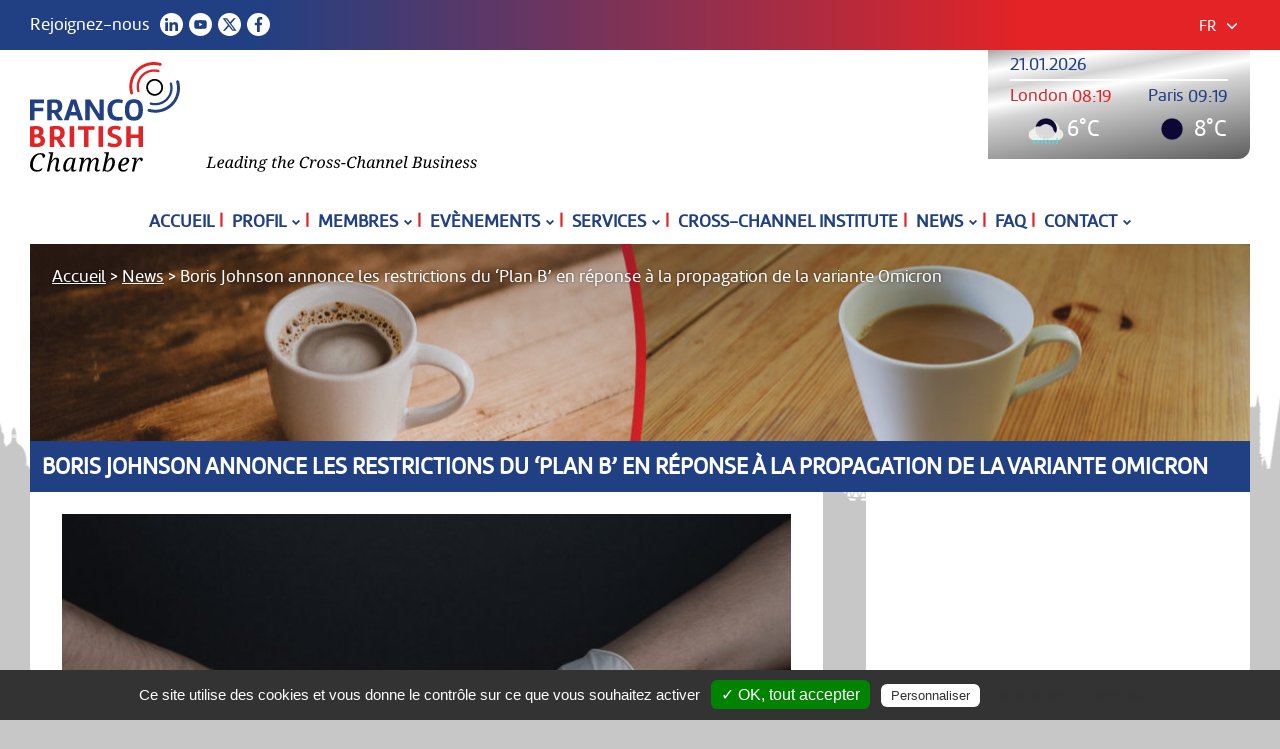

--- FILE ---
content_type: text/html; charset=UTF-8
request_url: https://francobritishchamber.com/media/boris-johnson-annonce-les-restrictions-du-plan-b-en-reponse-a-la-propagation-de-la-variante-omicron/
body_size: 9793
content:
<!DOCTYPE html>
<html lang="fr-FR">
<head>
	<meta charset="UTF-8">
	<meta name="viewport" content="width=device-width, initial-scale=1">
	<link rel="profile" href="http://gmpg.org/xfn/11">
		<link rel="shortcut icon" href="https://francobritishchamber.com/web/favicon.ico"/>
	<meta name='robots' content='index, follow, max-image-preview:large, max-snippet:-1, max-video-preview:-1' />

	<!-- This site is optimized with the Yoast SEO plugin v26.7 - https://yoast.com/wordpress/plugins/seo/ -->
	<title>Boris Johnson annonce les restrictions du &#039;Plan B&#039; en réponse à la propagation de la variante Omicron - Franco-British Chamber of Commerce &amp; Industry</title>
	<link rel="canonical" href="https://francobritishchamber.com/media/boris-johnson-annonce-les-restrictions-du-plan-b-en-reponse-a-la-propagation-de-la-variante-omicron/" />
	<meta property="og:locale" content="fr_FR" />
	<meta property="og:type" content="article" />
	<meta property="og:title" content="Boris Johnson annonce les restrictions du &#039;Plan B&#039; en réponse à la propagation de la variante Omicron - Franco-British Chamber of Commerce &amp; Industry" />
	<meta property="og:description" content="Le mercredi 8 décembre, Boris Johnson a renforcer les régles du coronavirus dans le cadre du &lsquo;Plan B&rsquo; du gouvernement [&hellip;]" />
	<meta property="og:url" content="https://francobritishchamber.com/media/boris-johnson-annonce-les-restrictions-du-plan-b-en-reponse-a-la-propagation-de-la-variante-omicron/" />
	<meta property="og:site_name" content="Franco-British Chamber of Commerce &amp; Industry" />
	<meta property="article:publisher" content="https://www.facebook.com/francobritishchamberParis/" />
	<meta property="og:image" content="https://francobritishchamber.com/web/wp-content/uploads/2019/09/logo-FBC-FB.jpg" />
	<meta property="og:image:width" content="1200" />
	<meta property="og:image:height" content="630" />
	<meta property="og:image:type" content="image/jpeg" />
	<meta name="twitter:card" content="summary_large_image" />
	<meta name="twitter:site" content="@fbcci" />
	<meta name="twitter:label1" content="Durée de lecture estimée" />
	<meta name="twitter:data1" content="1 minute" />
	<script type="application/ld+json" class="yoast-schema-graph">{"@context":"https://schema.org","@graph":[{"@type":"WebPage","@id":"https://francobritishchamber.com/media/boris-johnson-annonce-les-restrictions-du-plan-b-en-reponse-a-la-propagation-de-la-variante-omicron/","url":"https://francobritishchamber.com/media/boris-johnson-annonce-les-restrictions-du-plan-b-en-reponse-a-la-propagation-de-la-variante-omicron/","name":"Boris Johnson annonce les restrictions du 'Plan B' en réponse à la propagation de la variante Omicron - Franco-British Chamber of Commerce &amp; Industry","isPartOf":{"@id":"https://francobritishchamber.com/#website"},"datePublished":"2021-12-09T14:15:02+00:00","breadcrumb":{"@id":"https://francobritishchamber.com/media/boris-johnson-annonce-les-restrictions-du-plan-b-en-reponse-a-la-propagation-de-la-variante-omicron/#breadcrumb"},"inLanguage":"fr-FR","potentialAction":[{"@type":"ReadAction","target":["https://francobritishchamber.com/media/boris-johnson-annonce-les-restrictions-du-plan-b-en-reponse-a-la-propagation-de-la-variante-omicron/"]}]},{"@type":"BreadcrumbList","@id":"https://francobritishchamber.com/media/boris-johnson-annonce-les-restrictions-du-plan-b-en-reponse-a-la-propagation-de-la-variante-omicron/#breadcrumb","itemListElement":[{"@type":"ListItem","position":1,"name":"Accueil","item":"https://francobritishchamber.com/"},{"@type":"ListItem","position":2,"name":"Boris Johnson annonce les restrictions du &lsquo;Plan B&rsquo; en réponse à la propagation de la variante Omicron"}]},{"@type":"WebSite","@id":"https://francobritishchamber.com/#website","url":"https://francobritishchamber.com/","name":"Franco-British Chamber of Commerce & Industry","description":"Leading the Franco-British Business Community in France","publisher":{"@id":"https://francobritishchamber.com/#organization"},"potentialAction":[{"@type":"SearchAction","target":{"@type":"EntryPoint","urlTemplate":"https://francobritishchamber.com/?s={search_term_string}"},"query-input":{"@type":"PropertyValueSpecification","valueRequired":true,"valueName":"search_term_string"}}],"inLanguage":"fr-FR"},{"@type":"Organization","@id":"https://francobritishchamber.com/#organization","name":"Franco-British Chamber of Commerce & Industry","url":"https://francobritishchamber.com/","logo":{"@type":"ImageObject","inLanguage":"fr-FR","@id":"https://francobritishchamber.com/#/schema/logo/image/","url":"https://francobritishchamber.com/web/wp-content/uploads/2019/09/logo-FBC-FB.jpg","contentUrl":"https://francobritishchamber.com/web/wp-content/uploads/2019/09/logo-FBC-FB.jpg","width":1200,"height":630,"caption":"Franco-British Chamber of Commerce & Industry"},"image":{"@id":"https://francobritishchamber.com/#/schema/logo/image/"},"sameAs":["https://www.facebook.com/francobritishchamberParis/","https://x.com/fbcci","https://www.linkedin.com/company/2976817/admin/feed/posts/","https://www.youtube.com/channel/UCGPXPcb4WoLzKn6icm9HlVg"]}]}</script>
	<!-- / Yoast SEO plugin. -->


<link rel="alternate" title="oEmbed (JSON)" type="application/json+oembed" href="https://francobritishchamber.com/wp-json/oembed/1.0/embed?url=https%3A%2F%2Ffrancobritishchamber.com%2Fmedia%2Fboris-johnson-annonce-les-restrictions-du-plan-b-en-reponse-a-la-propagation-de-la-variante-omicron%2F" />
<link rel="alternate" title="oEmbed (XML)" type="text/xml+oembed" href="https://francobritishchamber.com/wp-json/oembed/1.0/embed?url=https%3A%2F%2Ffrancobritishchamber.com%2Fmedia%2Fboris-johnson-annonce-les-restrictions-du-plan-b-en-reponse-a-la-propagation-de-la-variante-omicron%2F&#038;format=xml" />
<style id='wp-img-auto-sizes-contain-inline-css' type='text/css'>
img:is([sizes=auto i],[sizes^="auto," i]){contain-intrinsic-size:3000px 1500px}
/*# sourceURL=wp-img-auto-sizes-contain-inline-css */
</style>
<style id='wp-emoji-styles-inline-css' type='text/css'>

	img.wp-smiley, img.emoji {
		display: inline !important;
		border: none !important;
		box-shadow: none !important;
		height: 1em !important;
		width: 1em !important;
		margin: 0 0.07em !important;
		vertical-align: -0.1em !important;
		background: none !important;
		padding: 0 !important;
	}
/*# sourceURL=wp-emoji-styles-inline-css */
</style>
<link rel='stylesheet' id='wp-block-library-css' href='https://francobritishchamber.com/web/wp-includes/css/dist/block-library/style.min.css?ver=6.9' type='text/css' media='all' />
<style id='wp-block-library-inline-css' type='text/css'>
/*wp_block_styles_on_demand_placeholder:69708c0d91ff8*/
/*# sourceURL=wp-block-library-inline-css */
</style>
<style id='classic-theme-styles-inline-css' type='text/css'>
/*! This file is auto-generated */
.wp-block-button__link{color:#fff;background-color:#32373c;border-radius:9999px;box-shadow:none;text-decoration:none;padding:calc(.667em + 2px) calc(1.333em + 2px);font-size:1.125em}.wp-block-file__button{background:#32373c;color:#fff;text-decoration:none}
/*# sourceURL=/wp-includes/css/classic-themes.min.css */
</style>
<link rel='stylesheet' id='pe-icon-7-stroke-css' href='https://francobritishchamber.com/web/wp-content/themes/fbc/revolution/fonts/pe-icon-7-stroke/css/pe-icon-7-stroke.css?ver=29' type='text/css' media='all' />
<link rel='stylesheet' id='settings-css' href='https://francobritishchamber.com/web/wp-content/themes/fbc/revolution/css/settings.css?ver=30' type='text/css' media='all' />
<link rel='stylesheet' id='fancybox-style-css' href='https://francobritishchamber.com/web/wp-content/themes/fbc/fancybox/dist/jquery.fancybox.min.css?ver=49' type='text/css' media='all' />
<link rel='stylesheet' id='mlp-style-css' href='https://francobritishchamber.com/web/wp-content/themes/fbc/style.css?ver=124' type='text/css' media='all' />
<script type="text/javascript" src="https://francobritishchamber.com/web/wp-includes/js/jquery/jquery.min.js?ver=3.7.1" id="jquery-core-js"></script>
<script type="text/javascript" src="https://francobritishchamber.com/web/wp-includes/js/jquery/jquery-migrate.min.js?ver=3.4.1" id="jquery-migrate-js"></script>
<link rel="https://api.w.org/" href="https://francobritishchamber.com/wp-json/" /><link rel="EditURI" type="application/rsd+xml" title="RSD" href="https://francobritishchamber.com/web/xmlrpc.php?rsd" />

<link rel='shortlink' href='https://francobritishchamber.com/?p=7246' />
<meta name="generator" content="WPML ver:4.8.6 stt:1,4;" />
<!-- Analytics by WP Statistics - https://wp-statistics.com -->
<link rel="icon" href="https://francobritishchamber.com/web/wp-content/uploads/2023/03/cropped-Logo-officiel-150th-anniversary-couleurs-fond-blanc-32x32.png" sizes="32x32" />
<link rel="icon" href="https://francobritishchamber.com/web/wp-content/uploads/2023/03/cropped-Logo-officiel-150th-anniversary-couleurs-fond-blanc-192x192.png" sizes="192x192" />
<link rel="apple-touch-icon" href="https://francobritishchamber.com/web/wp-content/uploads/2023/03/cropped-Logo-officiel-150th-anniversary-couleurs-fond-blanc-180x180.png" />
<meta name="msapplication-TileImage" content="https://francobritishchamber.com/web/wp-content/uploads/2023/03/cropped-Logo-officiel-150th-anniversary-couleurs-fond-blanc-270x270.png" />
	
    <script type="text/javascript" src="https://francobritishchamber.com/web/wp-content/themes/fbc/tarteaucitron/tarteaucitron.js"></script>
		<script type="text/javascript">
		var tarteaucitronForceLanguage = 'fr';
		tarteaucitron.init({
		  "privacyUrl": "https://francobritishchamber.com/mentions-legales/", /* Privacy policy url */

		  "hashtag": "#tarteaucitron", /* Open the panel with this hashtag */
		  "cookieName": "tarteaucitron", /* Cookie name */

		  "orientation": "bottom", /* Banner position (top - bottom) */
		  "showAlertSmall": false, /* Show the small banner on bottom right */
		  "cookieslist": true, /* Show the cookie list */

		  "adblocker": false, /* Show a Warning if an adblocker is detected */
		  "AcceptAllCta" : true, /* Show the accept all button when highPrivacy on */
		  "highPrivacy": true, /* Disable auto consent */
		  "handleBrowserDNTRequest": false, /* If Do Not Track == 1, disallow all */

		  "removeCredit": true, /* Remove credit link */
		  "moreInfoLink": true, /* Show more info link */
		  "useExternalCss": false, /* If false, the tarteaucitron.css file will be loaded */

		 "cookieDomain": "francobritishchamber.com", /* Shared cookie for multisite */
						  
		  "readmoreLink": "/mentions-legales" /* Change the default readmore link */
		});
		tarteaucitron.user.gtagUa = 'G-MY5K6Q8HX9';
		(tarteaucitron.job = tarteaucitron.job || []).push('gtag');		
	</script>
</head>
<body><div id="pre-header" class="blue-red-gradiant">
	<div class="width-wrapper">
	<div class="header-title">Rejoignez-nous</div>
	<div class="header-social">
		<a href="https://www.linkedin.com/company/franco-british-chamber-of-commerce-&-industry/" target="_blank"><img src="https://francobritishchamber.com/web/wp-content/themes/fbc/img/social/linkedin.svg" width="23" height="23" alt="Linkedin" /></a>
		<a href="https://www.youtube.com/channel/UCIC_9hDSNjZx7sl3gtDAZNQ/playlists" target="_blank"><img src="https://francobritishchamber.com/web/wp-content/themes/fbc/img/social/youtube.svg" width="23" height="23" alt="Youtube" /></a>
		<a href="https://x.com/fbcci?lang=en" target="_blank"><img src="https://francobritishchamber.com/web/wp-content/themes/fbc/img/social/x.svg" width="23" height="23" alt="X" /></a>
		<a href="https://www.facebook.com/francobritishchamberParis/" target="_blank"><img src="https://francobritishchamber.com/web/wp-content/themes/fbc/img/social/facebook.svg" width="23" height="23" alt="Facebook" /></a>
	</div>
	<div class="header-lang-switch desktop">
		<div class="menu-lang-header"><div class="toggle-lang-header"><span>fr</span><div class="menu-arrow"></div></div><div class="menu-scrolling"><a href="https://francobritishchamber.com/en/media/boris-johnson-announces-plan-b-restrictions-in-response-to-the-spread-of-the-omicron-variant/">en</a></div></div>	</div>
	</div>
</div>	
<div class="header" id="main-header">	
	<div class="width-wrapper">
		<div class="main-logo-wrapper">
			<!--<a href="https://francobritishchamber.com/" id="logo"><img src="https://francobritishchamber.com/web/wp-content/themes/fbc/img/FBC-150th.jpg" width="150" height="110" alt="FBC Logo" /></a>-->
			<a href="https://francobritishchamber.com/" id="logo"><img src="https://francobritishchamber.com/web/wp-content/themes/fbc/img/fbc-logo-hp.svg" width="150" height="110" alt="FBC Logo" /></a>
			<div id="tagline"><img src="https://francobritishchamber.com/web/wp-content/themes/fbc/img/FBC_tagline_2025.svg" width="271" height="17" alt="Leading the Franco-British Business Community in France" /></div>
		</div>
				<div id="widgets-area">
		<script type="text/javascript">
			( function( $ ) {
				$(document).ready(function(){
					function setTheTime(){
						$timeParis = moment().tz("Europe/Paris").format('HH:mm');
						$timeLondon = moment().tz("Europe/London").format('HH:mm');
						$timeDay = moment().tz("Europe/Paris").format('DD.MM.YYYY');
						$('#day-time').html($timeDay);
						$('#paris-time').html($timeParis);
						$('#london-time').html($timeLondon);
					}
					setTheTime();
					setInterval(function(){ setTheTime(); }, 10000);
				});//doc ready
			} )( jQuery );
		</script>
		<div id="money-widget">
			<div id="day-time"></div>
			<div id="money-rate">
			</div><div class="clear"></div>
		</div>
		<div id="weather-widget">
			<div class="weather-block">
				<div id="london-label">London <div id="london-time"></div></div>		
				<div><img width="44" height="44" alt="Weather in Paris, FR" class="weather-left-card__img weather-left-card__img--small" src="https://openweathermap.org/themes/openweathermap/assets/vendor/owm/img/widgets/10n.png"><span>6°C</span></div></div>
			<div class="weather-block weather-block2">		
				<div id="paris-label">Paris <div id="paris-time"></div></div>
				<div><img width="44" height="44" alt="Weather in Paris, FR" class="weather-left-card__img weather-left-card__img--small" src="https://openweathermap.org/themes/openweathermap/assets/vendor/owm/img/widgets/01n.png"><span>8°C</span></div></div>
		</div>
	</div>
			
	<div class="clear"></div>
	</div>
</div>
<div id="main-nav">
	<div class="width-wrapper">
		<div id="row-wrapper">
			<div id="menu-wrapper" class="center">
			<div id="menu-close"></div>
			<div class="menu-menu-1-container"><ul id="menu-menu-1" class="menu-header"><li id="menu-item-9238" class="menu-item menu-item-type-post_type menu-item-object-page menu-item-home menu-item-9238"><a href="https://francobritishchamber.com/">Accueil</a><div class="nav-divider"> | </div></li>
<li id="menu-item-9269" class="menu-item menu-item-type-post_type menu-item-object-page menu-item-has-children menu-item-9269"><a href="https://francobritishchamber.com/profil/">Profil</a><div class="nav-divider"> | </div>
<ul class="sub-menu">
	<li id="menu-item-9274" class="menu-item menu-item-type-post_type menu-item-object-page menu-item-9274"><a href="https://francobritishchamber.com/profil/notre-histoire/">Notre histoire</a><div class="nav-divider"> | </div></li>
	<li id="menu-item-9271" class="menu-item menu-item-type-post_type menu-item-object-page menu-item-9271"><a href="https://francobritishchamber.com/profil/le-conseil-dadministration/">Le conseil d’administration</a><div class="nav-divider"> | </div></li>
	<li id="menu-item-9270" class="menu-item menu-item-type-post_type menu-item-object-page menu-item-9270"><a href="https://francobritishchamber.com/profil/lequipe/">L’équipe</a><div class="nav-divider"> | </div></li>
	<li id="menu-item-9273" class="menu-item menu-item-type-post_type menu-item-object-page menu-item-9273"><a href="https://francobritishchamber.com/profil/nos-regions/">Nos régions</a><div class="nav-divider"> | </div></li>
	<li id="menu-item-9272" class="menu-item menu-item-type-post_type menu-item-object-page menu-item-9272"><a href="https://francobritishchamber.com/profil/nos-partenaires/">Nos partenaires</a><div class="nav-divider"> | </div></li>
</ul>
</li>
<li id="menu-item-9257" class="menu-item menu-item-type-post_type menu-item-object-page menu-item-has-children menu-item-9257"><a href="https://francobritishchamber.com/membres/">Membres</a><div class="nav-divider"> | </div>
<ul class="sub-menu">
	<li id="menu-item-9259" class="menu-item menu-item-type-post_type menu-item-object-page menu-item-9259"><a href="https://francobritishchamber.com/membres/devenez-membre/">Devenez membre</a><div class="nav-divider"> | </div></li>
	<li id="menu-item-9260" class="menu-item menu-item-type-post_type menu-item-object-page menu-item-has-children menu-item-9260"><a href="https://francobritishchamber.com/membres/programme-members-offers/">Programme Members’ Offers</a><div class="nav-divider"> | </div>
	<ul class="sub-menu">
		<li id="menu-item-9261" class="menu-item menu-item-type-post_type menu-item-object-page menu-item-9261"><a href="https://francobritishchamber.com/membres/proposer-une-offre/">Proposer une offre</a><div class="nav-divider"> | </div></li>
	</ul>
</li>
	<li id="menu-item-9258" class="menu-item menu-item-type-post_type menu-item-object-page menu-item-9258"><a href="https://francobritishchamber.com/membres/annuaire/">Annuaire</a><div class="nav-divider"> | </div></li>
	<li id="menu-item-9481" class="menu-item menu-item-type-post_type menu-item-object-page menu-item-9481"><a href="https://francobritishchamber.com/membres/members-news/">MEMBERS’ NEWS</a><div class="nav-divider"> | </div></li>
	<li id="menu-item-9262" class="menu-item menu-item-type-post_type menu-item-object-page menu-item-9262"><a href="https://francobritishchamber.com/membres/temoignages-membres/">Témoignages Membres</a><div class="nav-divider"> | </div></li>
</ul>
</li>
<li id="menu-item-9251" class="menu-item menu-item-type-post_type menu-item-object-page menu-item-has-children menu-item-9251"><a href="https://francobritishchamber.com/evenements/">Evènements</a><div class="nav-divider"> | </div>
<ul class="sub-menu">
	<li id="menu-item-9252" class="menu-item menu-item-type-post_type menu-item-object-page menu-item-9252"><a href="https://francobritishchamber.com/evenements/campagnes/">+ de 50 événements par an</a><div class="nav-divider"> | </div></li>
	<li id="menu-item-9253" class="menu-item menu-item-type-post_type menu-item-object-page menu-item-9253"><a href="https://francobritishchamber.com/evenements/devenez-partenaires/">Cérémonies et Événements Royaux</a><div class="nav-divider"> | </div></li>
</ul>
</li>
<li id="menu-item-9275" class="menu-item menu-item-type-post_type menu-item-object-page menu-item-has-children menu-item-9275"><a href="https://francobritishchamber.com/services/">Services</a><div class="nav-divider"> | </div>
<ul class="sub-menu">
	<li id="menu-item-9283" class="menu-item menu-item-type-post_type menu-item-object-page menu-item-has-children menu-item-9283"><a href="https://francobritishchamber.com/services/nos-offres-support/decouvrez-nos-offres-support/">Découvrez nos offres support</a><div class="nav-divider"> | </div>
	<ul class="sub-menu">
		<li id="menu-item-9448" class="menu-item menu-item-type-post_type menu-item-object-page menu-item-9448"><a href="https://francobritishchamber.com/services/immobilier/">Immobilier</a><div class="nav-divider"> | </div></li>
		<li id="menu-item-9282" class="menu-item menu-item-type-post_type menu-item-object-page menu-item-9282"><a href="https://francobritishchamber.com/services/nos-offres-support/ouvrir-un-compte-bancaire/">Comment ouvrir un compte bancaire en France</a><div class="nav-divider"> | </div></li>
		<li id="menu-item-9471" class="menu-item menu-item-type-post_type menu-item-object-page menu-item-9471"><a href="https://francobritishchamber.com/services/differences-culturelles/">Différences culturelles</a><div class="nav-divider"> | </div></li>
	</ul>
</li>
	<li id="menu-item-10323" class="menu-item menu-item-type-post_type menu-item-object-page menu-item-has-children menu-item-10323"><a href="https://francobritishchamber.com/visa/">Visa</a><div class="nav-divider"> | </div>
	<ul class="sub-menu">
		<li id="menu-item-10380" class="menu-item menu-item-type-post_type menu-item-object-page menu-item-10380"><a href="https://francobritishchamber.com/trouver-un-stage-ou-un-job-etudiant-au-royaume-uni-2/">Trouver un stage ou un job étudiant au Royaume-Uni</a><div class="nav-divider"> | </div></li>
	</ul>
</li>
	<li id="menu-item-9480" class="menu-item menu-item-type-post_type menu-item-object-page menu-item-9480"><a href="https://francobritishchamber.com/services/formation-franco-british/">Formations &#038; Certifications Franco-Britanniques</a><div class="nav-divider"> | </div></li>
	<li id="menu-item-10085" class="menu-item menu-item-type-post_type menu-item-object-page menu-item-10085"><a href="https://francobritishchamber.com/emplois-en-france/">Offres d&rsquo;Emploi</a><div class="nav-divider"> | </div></li>
</ul>
</li>
<li id="menu-item-9249" class="menu-item menu-item-type-post_type menu-item-object-page menu-item-9249"><a href="https://francobritishchamber.com/cross-channel-institute/">Cross-Channel Institute</a><div class="nav-divider"> | </div></li>
<li id="menu-item-9265" class="menu-item menu-item-type-post_type menu-item-object-page menu-item-has-children menu-item-9265"><a href="https://francobritishchamber.com/media-fr/">News</a><div class="nav-divider"> | </div>
<ul class="sub-menu">
	<li id="menu-item-9267" class="menu-item menu-item-type-post_type menu-item-object-page menu-item-9267"><a href="https://francobritishchamber.com/media-fr/newsletter-franco-british/">Newsletter Franco-British</a><div class="nav-divider"> | </div></li>
	<li id="menu-item-9266" class="menu-item menu-item-type-post_type menu-item-object-page menu-item-9266"><a href="https://francobritishchamber.com/media-fr/communiques-de-presse/">Communiqués de presse</a><div class="nav-divider"> | </div></li>
</ul>
</li>
<li id="menu-item-9254" class="menu-item menu-item-type-post_type menu-item-object-page menu-item-9254"><a href="https://francobritishchamber.com/faq/">FAQ</a><div class="nav-divider"> | </div></li>
<li id="menu-item-9296" class="menu-item menu-item-type-post_type menu-item-object-page menu-item-has-children menu-item-9296"><a href="https://francobritishchamber.com/contact/">Contact</a><div class="nav-divider"> | </div>
<ul class="sub-menu">
	<li id="menu-item-9248" class="menu-item menu-item-type-post_type menu-item-object-page menu-item-9248"><a href="https://francobritishchamber.com/contact/">Contact</a><div class="nav-divider"> | </div></li>
	<li id="menu-item-9268" class="menu-item menu-item-type-post_type menu-item-object-page menu-item-9268"><a href="https://francobritishchamber.com/politique-de-confidentialite/">Politique de confidentialité</a><div class="nav-divider"> | </div></li>
	<li id="menu-item-9264" class="menu-item menu-item-type-post_type menu-item-object-page menu-item-9264"><a href="https://francobritishchamber.com/mentions-legales/">Mentions légales</a><div class="nav-divider"> | </div></li>
</ul>
</li>
</ul></div>			</div>
			<div class="mobile-nav">
				<div id="menu-toggle"><span class="lines"></span><span class="menu-label">MENU</span></div>
			</div>
		</div>
	</div>
</div>
	<div id="page" class="width-wrapper site">	
	<style>.header-banner{background-image:url('https://francobritishchamber.com/web/wp-content/uploads/2019/07/fbc-Media_header_2440_500-1220x200.jpg');} @media only screen and (-webkit-min-device-pixel-ratio: 1.5), only screen and (min--moz-device-pixel-ratio: 1.5), only screen and (min-device-pixel-ratio: 1.5){.header-banner{background-image:url('https://francobritishchamber.com/web/wp-content/uploads/2019/07/fbc-Media_header_2440_500-2440x400.jpg');}}</style><div class="header-banner width-wrapper">
	<p id="breadcrumbs"><span><span><a href="https://francobritishchamber.com/">Accueil</a> &gt; <a href="https://francobritishchamber.com/media-fr/">News</a> &gt; <span class="breadcrumb_last" aria-current="page">Boris Johnson annonce les restrictions du &lsquo;Plan B&rsquo; en réponse à la propagation de la variante Omicron</span></span></p></div>
<h1 class="testi-slider-title">Boris Johnson annonce les restrictions du &lsquo;Plan B&rsquo; en réponse à la propagation de la variante Omicron</h1>	<div class="main-content">
		<div class="main-content-inner">
				<div><img width="800" height="480" src="https://francobritishchamber.com/web/wp-content/uploads/2021/12/branimir-balogovic-fAiQRv7FgE0-unsplash-800x480.jpg" class="attachment-news-retina size-news-retina" alt="" decoding="async" fetchpriority="high" srcset="https://francobritishchamber.com/web/wp-content/uploads/2021/12/branimir-balogovic-fAiQRv7FgE0-unsplash-800x480.jpg 800w, https://francobritishchamber.com/web/wp-content/uploads/2021/12/branimir-balogovic-fAiQRv7FgE0-unsplash-300x180.jpg 300w" sizes="(max-width: 800px) 100vw, 800px" /></div><div class="gap12"></div>
					<div class="single-news-date">9 décembre 2021</div><p>Le mercredi 8 décembre, Boris Johnson a renforcer les régles du coronavirus dans le cadre du &lsquo;Plan B&rsquo; du gouvernement pour lutter contre le COVID-19 cet hiver. Voici les nouvelles mesures que Mr Johnson a énoncées :</p>
<ul>
<li><strong>La réintroduction du télétravail, pour ceux qui le peuvent</strong></li>
<li><strong>La porte de masque obligatoires dans tous les lieux d&rsquo;intérieurs et publiques, </strong>excluant ceux pour lesquels il n&rsquo;est pas pratique, comme lorsque vous mangez, buvez, faites de l&rsquo;exercice ou chantez</li>
<li><b>Le passe sanitaire obligatoire pour aller dans les discothéques et les lieux à la forte affluence. </b></li>
<li><strong>Des tests quotidiens pour ceux qui sont des contacts des cas Omicron,</strong> au lieu de s&rsquo;isoler.</li>
</ul>
<p>Toutefois, malgré le durcissement des régles, le Premier Ministre a affirmé sur le fait qu&rsquo;ils ne sont « pas un confinement » et que les gens « ne devraient pas » annuler leurs plans du Noël.</p>
<p>Plus d&rsquo;informations <a href="https://news.sky.com/story/covid-19-boris-johnson-announces-plan-b-restrictions-to-combat-spread-of-omicron-variant-12490130">ici.</a></p>
</div>
	</div>
	<div class="sidebar">
		<div class="widget widget-radius"><iframe title="Interview de Frédéric Béziers" width="360" height="203" src="https://www.youtube.com/embed/U6PPxa76DCM?feature=oembed" frameborder="0" allow="accelerometer; autoplay; clipboard-write; encrypted-media; gyroscope; picture-in-picture; web-share" referrerpolicy="strict-origin-when-cross-origin" allowfullscreen></iframe></div><div class="widget widget-radius"><a href="https://francobritishchamber.com/visa/"><img width="360" height="220" src="https://francobritishchamber.com/web/wp-content/uploads/2024/05/Coworking-Space-Facebook-Post-2-360x220.png" class="attachment-sidebar size-sidebar" alt="" decoding="async" srcset="https://francobritishchamber.com/web/wp-content/uploads/2024/05/Coworking-Space-Facebook-Post-2-360x220.png 360w, https://francobritishchamber.com/web/wp-content/uploads/2024/05/Coworking-Space-Facebook-Post-2-720x440.png 720w" sizes="(max-width: 360px) 100vw, 360px" /></a></div><div class="widget widget-radius"><a href="https://francobritishchamber.com/cross-channel-institute/"><img width="360" height="220" src="https://francobritishchamber.com/web/wp-content/uploads/2019/07/10-CCI-360x220.jpg" class="attachment-sidebar size-sidebar" alt="" decoding="async" srcset="https://francobritishchamber.com/web/wp-content/uploads/2019/07/10-CCI-360x220.jpg 360w, https://francobritishchamber.com/web/wp-content/uploads/2019/07/10-CCI-300x183.jpg 300w, https://francobritishchamber.com/web/wp-content/uploads/2019/07/10-CCI-147x90.jpg 147w, https://francobritishchamber.com/web/wp-content/uploads/2019/07/10-CCI.jpg 720w" sizes="(max-width: 360px) 100vw, 360px" /></a></div><div class="widget widget-radius"><a href="https://francobritishchamber.com/profil/le-conseil-dadministration/"><img width="360" height="220" src="https://francobritishchamber.com/web/wp-content/uploads/2019/07/21_CA-360x220.jpg" class="attachment-sidebar size-sidebar" alt="" decoding="async" loading="lazy" srcset="https://francobritishchamber.com/web/wp-content/uploads/2019/07/21_CA-360x220.jpg 360w, https://francobritishchamber.com/web/wp-content/uploads/2019/07/21_CA-300x183.jpg 300w, https://francobritishchamber.com/web/wp-content/uploads/2019/07/21_CA-147x90.jpg 147w, https://francobritishchamber.com/web/wp-content/uploads/2019/07/21_CA.jpg 720w" sizes="auto, (max-width: 360px) 100vw, 360px" /></a></div>	</div>
	<div class="clear"></div>
	<div class="gap"></div>	
</div><!-- .site -->
<div class="gap44"></div>
<div class="max-width1200">
	<div id="footer-skyline"></div>
</div>
<div class="max-width1200">
	<div id="footer-gradiant">
		<div class="half center">
			<div><img src="https://francobritishchamber.com/web/wp-content/themes/fbc/img/footer/recevez-notre.svg" alt="" /> <span>newsletter</span></div>
			<div class="gap12"><a href="https://francobritishchamber.com/media-fr/newsletter-franco-british/" class="yellow-btn">S'inscrire</a></div>		
		</div><div class="half center left-border">
			<div><img src="https://francobritishchamber.com/web/wp-content/themes/fbc/img/footer/rejoignez-la.svg" alt="" /> <span>Franco-british chamber</span></div>
			<div class="gap12"><img src="https://francobritishchamber.com/web/wp-content/themes/fbc/img/footer/envelop.svg" class="envelop" width="30" height="21" alt="" /><script>
					adressM=('information@' + 'francobritishchamber.com');
					document.write('<a href="mailto:' + adressM + '">' + adressM + '</a>');
				</script></div>		

		
		</div><div class="clear"></div><!--
	--></div>
</div>
<footer id="colophon" class="site-footer">
	<div class="max-width1200">
		<div class="footer-column">
			<img src="https://francobritishchamber.com/web/wp-content/themes/fbc/img/footer/fbc_logo_footer.svg" width="138" height="100" alt="FBC Logo" />			
			<div class="gap"></div>
			<div class="footer-p">
				<p>22, Rue de Londres<br />
75009 Paris<br />
France</p>
<p>+33 (0)1 53 30 81 30<br />
Lundi au vendredi<br />
de 09:00 à 18:00<br />
sur rendez-vous uniquement</p>
			</div>
			<div class="gap12"></div>
			<img src="https://francobritishchamber.com/web/wp-content/themes/fbc/img/footer/bcc-affiliate-logo-footer.png" width="120" height="50" alt="BCC Affiliate" />
			<img src="https://francobritishchamber.com/web/wp-content/themes/fbc/img/footer/CBI-logo-footer.svg" width="88" height="32" alt="CBI Logo" class="cbilogo" />
			<div class="gap"></div>
			<div class="footer-social">
				<a href="https://www.linkedin.com/company/franco-british-chamber-of-commerce-&-industry/" target="_blank"><img src="https://francobritishchamber.com/web/wp-content/themes/fbc/img/footer/linkedin_footer.svg" width="35" height="35" alt="Linkedin" /></a>
				<a href="https://www.youtube.com/channel/UCGPXPcb4WoLzKn6icm9HlVg" target="_blank"><img src="https://francobritishchamber.com/web/wp-content/themes/fbc/img/footer/youtube_footer.svg" width="35" height="35" alt="Youtube" /></a>
				<a href="https://twitter.com/fbcci?lang=en" target="_blank"><img src="https://francobritishchamber.com/web/wp-content/themes/fbc/img/footer/twitter_footer.svg" width="35" height="35" alt="Twitter" /></a>
				<a href="https://www.facebook.com/francobritishchamberParis/" target="_blank"><img src="https://francobritishchamber.com/web/wp-content/themes/fbc/img/footer/facebook_footer.svg" width="35" height="35" alt="Facebook" /></a>
			</div>		
		</div>
			<div class="footer-menu-wrapper">
				<div class="menu-menu-1-container"><ul id="menu-menu-2" class="menu-footer"><li class="menu-item menu-item-type-post_type menu-item-object-page menu-item-home menu-item-9238"><a href="https://francobritishchamber.com/">Accueil</a></li>
<li class="menu-item menu-item-type-post_type menu-item-object-page menu-item-has-children menu-item-9269"><a href="https://francobritishchamber.com/profil/">Profil</a>
<ul class="sub-menu">
	<li class="menu-item menu-item-type-post_type menu-item-object-page menu-item-9274"><a href="https://francobritishchamber.com/profil/notre-histoire/">Notre histoire</a></li>
	<li class="menu-item menu-item-type-post_type menu-item-object-page menu-item-9271"><a href="https://francobritishchamber.com/profil/le-conseil-dadministration/">Le conseil d’administration</a></li>
	<li class="menu-item menu-item-type-post_type menu-item-object-page menu-item-9270"><a href="https://francobritishchamber.com/profil/lequipe/">L’équipe</a></li>
	<li class="menu-item menu-item-type-post_type menu-item-object-page menu-item-9273"><a href="https://francobritishchamber.com/profil/nos-regions/">Nos régions</a></li>
	<li class="menu-item menu-item-type-post_type menu-item-object-page menu-item-9272"><a href="https://francobritishchamber.com/profil/nos-partenaires/">Nos partenaires</a></li>
</ul>
</li>
<li class="menu-item menu-item-type-post_type menu-item-object-page menu-item-has-children menu-item-9257"><a href="https://francobritishchamber.com/membres/">Membres</a>
<ul class="sub-menu">
	<li class="menu-item menu-item-type-post_type menu-item-object-page menu-item-9259"><a href="https://francobritishchamber.com/membres/devenez-membre/">Devenez membre</a></li>
	<li class="menu-item menu-item-type-post_type menu-item-object-page menu-item-has-children menu-item-9260"><a href="https://francobritishchamber.com/membres/programme-members-offers/">Programme Members’ Offers</a>
	<ul class="sub-menu">
		<li class="menu-item menu-item-type-post_type menu-item-object-page menu-item-9261"><a href="https://francobritishchamber.com/membres/proposer-une-offre/">Proposer une offre</a></li>
	</ul>
</li>
	<li class="menu-item menu-item-type-post_type menu-item-object-page menu-item-9258"><a href="https://francobritishchamber.com/membres/annuaire/">Annuaire</a></li>
	<li class="menu-item menu-item-type-post_type menu-item-object-page menu-item-9481"><a href="https://francobritishchamber.com/membres/members-news/">MEMBERS’ NEWS</a></li>
	<li class="menu-item menu-item-type-post_type menu-item-object-page menu-item-9262"><a href="https://francobritishchamber.com/membres/temoignages-membres/">Témoignages Membres</a></li>
</ul>
</li>
<li class="menu-item menu-item-type-post_type menu-item-object-page menu-item-has-children menu-item-9251"><a href="https://francobritishchamber.com/evenements/">Evènements</a>
<ul class="sub-menu">
	<li class="menu-item menu-item-type-post_type menu-item-object-page menu-item-9252"><a href="https://francobritishchamber.com/evenements/campagnes/">+ de 50 événements par an</a></li>
	<li class="menu-item menu-item-type-post_type menu-item-object-page menu-item-9253"><a href="https://francobritishchamber.com/evenements/devenez-partenaires/">Cérémonies et Événements Royaux</a></li>
</ul>
</li>
<li class="menu-item menu-item-type-post_type menu-item-object-page menu-item-has-children menu-item-9275"><a href="https://francobritishchamber.com/services/">Services</a>
<ul class="sub-menu">
	<li class="menu-item menu-item-type-post_type menu-item-object-page menu-item-has-children menu-item-9283"><a href="https://francobritishchamber.com/services/nos-offres-support/decouvrez-nos-offres-support/">Découvrez nos offres support</a>
	<ul class="sub-menu">
		<li class="menu-item menu-item-type-post_type menu-item-object-page menu-item-9448"><a href="https://francobritishchamber.com/services/immobilier/">Immobilier</a></li>
		<li class="menu-item menu-item-type-post_type menu-item-object-page menu-item-9282"><a href="https://francobritishchamber.com/services/nos-offres-support/ouvrir-un-compte-bancaire/">Comment ouvrir un compte bancaire en France</a></li>
		<li class="menu-item menu-item-type-post_type menu-item-object-page menu-item-9471"><a href="https://francobritishchamber.com/services/differences-culturelles/">Différences culturelles</a></li>
	</ul>
</li>
	<li class="menu-item menu-item-type-post_type menu-item-object-page menu-item-has-children menu-item-10323"><a href="https://francobritishchamber.com/visa/">Visa</a>
	<ul class="sub-menu">
		<li class="menu-item menu-item-type-post_type menu-item-object-page menu-item-10380"><a href="https://francobritishchamber.com/trouver-un-stage-ou-un-job-etudiant-au-royaume-uni-2/">Trouver un stage ou un job étudiant au Royaume-Uni</a></li>
	</ul>
</li>
	<li class="menu-item menu-item-type-post_type menu-item-object-page menu-item-9480"><a href="https://francobritishchamber.com/services/formation-franco-british/">Formations &#038; Certifications Franco-Britanniques</a></li>
	<li class="menu-item menu-item-type-post_type menu-item-object-page menu-item-10085"><a href="https://francobritishchamber.com/emplois-en-france/">Offres d&rsquo;Emploi</a></li>
</ul>
</li>
<li class="menu-item menu-item-type-post_type menu-item-object-page menu-item-9249"><a href="https://francobritishchamber.com/cross-channel-institute/">Cross-Channel Institute</a></li>
<li class="menu-item menu-item-type-post_type menu-item-object-page menu-item-has-children menu-item-9265"><a href="https://francobritishchamber.com/media-fr/">News</a>
<ul class="sub-menu">
	<li class="menu-item menu-item-type-post_type menu-item-object-page menu-item-9267"><a href="https://francobritishchamber.com/media-fr/newsletter-franco-british/">Newsletter Franco-British</a></li>
	<li class="menu-item menu-item-type-post_type menu-item-object-page menu-item-9266"><a href="https://francobritishchamber.com/media-fr/communiques-de-presse/">Communiqués de presse</a></li>
</ul>
</li>
<li class="menu-item menu-item-type-post_type menu-item-object-page menu-item-9254"><a href="https://francobritishchamber.com/faq/">FAQ</a></li>
<li class="menu-item menu-item-type-post_type menu-item-object-page menu-item-has-children menu-item-9296"><a href="https://francobritishchamber.com/contact/">Contact</a>
<ul class="sub-menu">
	<li class="menu-item menu-item-type-post_type menu-item-object-page menu-item-9248"><a href="https://francobritishchamber.com/contact/">Contact</a></li>
	<li class="menu-item menu-item-type-post_type menu-item-object-page menu-item-9268"><a href="https://francobritishchamber.com/politique-de-confidentialite/">Politique de confidentialité</a></li>
	<li class="menu-item menu-item-type-post_type menu-item-object-page menu-item-9264"><a href="https://francobritishchamber.com/mentions-legales/">Mentions légales</a></li>
</ul>
</li>
</ul></div>			</div>
			<div class="clear"></div>
							<div class="gap center">
				<script>
					adressM=('information@' + 'francobritishchamber.com');
					document.write('<a href="mailto:' + adressM + '">' + adressM + '</a>');
				</script><br>
				© 2026 Franco-British Chamber of Commerce & Industry <br>
				<a href="https://francobritishchamber.com/politique-de-confidentialite/">Politique de confidentialité</a> | <a href="https://francobritishchamber.com/mentions-legales/">Mentions légales</a><br>
				Website by <a href="https://weareratchet.com/" target="_blank" class="ratchet">RATCHET</a>
				</div>
		</div>
</footer><!-- .site-footer -->
<script type="speculationrules">
{"prefetch":[{"source":"document","where":{"and":[{"href_matches":"/*"},{"not":{"href_matches":["/web/wp-*.php","/web/wp-admin/*","/web/wp-content/uploads/*","/web/wp-content/*","/web/wp-content/plugins/*","/web/wp-content/themes/fbc/*","/*\\?(.+)"]}},{"not":{"selector_matches":"a[rel~=\"nofollow\"]"}},{"not":{"selector_matches":".no-prefetch, .no-prefetch a"}}]},"eagerness":"conservative"}]}
</script>
<script type="text/javascript" src="https://francobritishchamber.com/web/wp-content/themes/fbc/revolution/js/jquery.themepunch.tools.min.js?ver=2017" id="revolution-tools-js-js"></script>
<script type="text/javascript" src="https://francobritishchamber.com/web/wp-content/themes/fbc/revolution/js/jquery.themepunch.revolution.min.js?ver=2017" id="revolution-js-js"></script>
<script type="text/javascript" src="https://francobritishchamber.com/web/wp-content/themes/fbc/revolution/js/extensions/revolution.extension.actions.min.js?ver=2016" id="extension1-js"></script>
<script type="text/javascript" src="https://francobritishchamber.com/web/wp-content/themes/fbc/revolution/js/extensions/revolution.extension.carousel.min.js?ver=2016" id="extension2-js"></script>
<script type="text/javascript" src="https://francobritishchamber.com/web/wp-content/themes/fbc/revolution/js/extensions/revolution.extension.layeranimation.min.js?ver=2016" id="extension4-js"></script>
<script type="text/javascript" src="https://francobritishchamber.com/web/wp-content/themes/fbc/revolution/js/extensions/revolution.extension.navigation.min.js?ver=2016" id="extension6-js"></script>
<script type="text/javascript" src="https://francobritishchamber.com/web/wp-content/themes/fbc/revolution/js/extensions/revolution.extension.parallax.min.js?ver=2016" id="extension7-js"></script>
<script type="text/javascript" src="https://francobritishchamber.com/web/wp-content/themes/fbc/revolution/js/extensions/revolution.extension.slideanims.min.js?ver=2016" id="extension8-js"></script>
<script type="text/javascript" src="https://francobritishchamber.com/web/wp-content/themes/fbc/js/moment.js?ver=22" id="moment-js-js"></script>
<script type="text/javascript" src="https://francobritishchamber.com/web/wp-content/themes/fbc/js/moment-timezone.min.js?ver=20" id="timezone-js-js"></script>
<script type="text/javascript" src="https://francobritishchamber.com/web/wp-content/themes/fbc/fancybox/dist/jquery.fancybox.min.js?ver=2031" id="fancybox-js-js"></script>
<script type="text/javascript" src="https://francobritishchamber.com/web/wp-content/themes/fbc/js/main.js?ver=2042" id="main-js-js"></script>
<script type="text/javascript" id="wp-statistics-tracker-js-extra">
/* <![CDATA[ */
var WP_Statistics_Tracker_Object = {"requestUrl":"https://francobritishchamber.com/wp-json/wp-statistics/v2","ajaxUrl":"https://francobritishchamber.com/web/wp-admin/admin-ajax.php","hitParams":{"wp_statistics_hit":1,"source_type":"post_type_news","source_id":7246,"search_query":"","signature":"8fb94792f6058d6df2a9e465d02f9663","endpoint":"hit"},"option":{"dntEnabled":"","bypassAdBlockers":"","consentIntegration":{"name":null,"status":[]},"isPreview":false,"userOnline":false,"trackAnonymously":false,"isWpConsentApiActive":false,"consentLevel":"functional"},"isLegacyEventLoaded":"","customEventAjaxUrl":"https://francobritishchamber.com/web/wp-admin/admin-ajax.php?action=wp_statistics_custom_event&nonce=f697d5e80f","onlineParams":{"wp_statistics_hit":1,"source_type":"post_type_news","source_id":7246,"search_query":"","signature":"8fb94792f6058d6df2a9e465d02f9663","action":"wp_statistics_online_check"},"jsCheckTime":"60000"};
//# sourceURL=wp-statistics-tracker-js-extra
/* ]]> */
</script>
<script type="text/javascript" src="https://francobritishchamber.com/web/wp-content/plugins/wp-statistics/assets/js/tracker.js?ver=14.16" id="wp-statistics-tracker-js"></script>
<script id="wp-emoji-settings" type="application/json">
{"baseUrl":"https://s.w.org/images/core/emoji/17.0.2/72x72/","ext":".png","svgUrl":"https://s.w.org/images/core/emoji/17.0.2/svg/","svgExt":".svg","source":{"concatemoji":"https://francobritishchamber.com/web/wp-includes/js/wp-emoji-release.min.js?ver=6.9"}}
</script>
<script type="module">
/* <![CDATA[ */
/*! This file is auto-generated */
const a=JSON.parse(document.getElementById("wp-emoji-settings").textContent),o=(window._wpemojiSettings=a,"wpEmojiSettingsSupports"),s=["flag","emoji"];function i(e){try{var t={supportTests:e,timestamp:(new Date).valueOf()};sessionStorage.setItem(o,JSON.stringify(t))}catch(e){}}function c(e,t,n){e.clearRect(0,0,e.canvas.width,e.canvas.height),e.fillText(t,0,0);t=new Uint32Array(e.getImageData(0,0,e.canvas.width,e.canvas.height).data);e.clearRect(0,0,e.canvas.width,e.canvas.height),e.fillText(n,0,0);const a=new Uint32Array(e.getImageData(0,0,e.canvas.width,e.canvas.height).data);return t.every((e,t)=>e===a[t])}function p(e,t){e.clearRect(0,0,e.canvas.width,e.canvas.height),e.fillText(t,0,0);var n=e.getImageData(16,16,1,1);for(let e=0;e<n.data.length;e++)if(0!==n.data[e])return!1;return!0}function u(e,t,n,a){switch(t){case"flag":return n(e,"\ud83c\udff3\ufe0f\u200d\u26a7\ufe0f","\ud83c\udff3\ufe0f\u200b\u26a7\ufe0f")?!1:!n(e,"\ud83c\udde8\ud83c\uddf6","\ud83c\udde8\u200b\ud83c\uddf6")&&!n(e,"\ud83c\udff4\udb40\udc67\udb40\udc62\udb40\udc65\udb40\udc6e\udb40\udc67\udb40\udc7f","\ud83c\udff4\u200b\udb40\udc67\u200b\udb40\udc62\u200b\udb40\udc65\u200b\udb40\udc6e\u200b\udb40\udc67\u200b\udb40\udc7f");case"emoji":return!a(e,"\ud83e\u1fac8")}return!1}function f(e,t,n,a){let r;const o=(r="undefined"!=typeof WorkerGlobalScope&&self instanceof WorkerGlobalScope?new OffscreenCanvas(300,150):document.createElement("canvas")).getContext("2d",{willReadFrequently:!0}),s=(o.textBaseline="top",o.font="600 32px Arial",{});return e.forEach(e=>{s[e]=t(o,e,n,a)}),s}function r(e){var t=document.createElement("script");t.src=e,t.defer=!0,document.head.appendChild(t)}a.supports={everything:!0,everythingExceptFlag:!0},new Promise(t=>{let n=function(){try{var e=JSON.parse(sessionStorage.getItem(o));if("object"==typeof e&&"number"==typeof e.timestamp&&(new Date).valueOf()<e.timestamp+604800&&"object"==typeof e.supportTests)return e.supportTests}catch(e){}return null}();if(!n){if("undefined"!=typeof Worker&&"undefined"!=typeof OffscreenCanvas&&"undefined"!=typeof URL&&URL.createObjectURL&&"undefined"!=typeof Blob)try{var e="postMessage("+f.toString()+"("+[JSON.stringify(s),u.toString(),c.toString(),p.toString()].join(",")+"));",a=new Blob([e],{type:"text/javascript"});const r=new Worker(URL.createObjectURL(a),{name:"wpTestEmojiSupports"});return void(r.onmessage=e=>{i(n=e.data),r.terminate(),t(n)})}catch(e){}i(n=f(s,u,c,p))}t(n)}).then(e=>{for(const n in e)a.supports[n]=e[n],a.supports.everything=a.supports.everything&&a.supports[n],"flag"!==n&&(a.supports.everythingExceptFlag=a.supports.everythingExceptFlag&&a.supports[n]);var t;a.supports.everythingExceptFlag=a.supports.everythingExceptFlag&&!a.supports.flag,a.supports.everything||((t=a.source||{}).concatemoji?r(t.concatemoji):t.wpemoji&&t.twemoji&&(r(t.twemoji),r(t.wpemoji)))});
//# sourceURL=https://francobritishchamber.com/web/wp-includes/js/wp-emoji-loader.min.js
/* ]]> */
</script>
</body>
</html>
	

--- FILE ---
content_type: image/svg+xml
request_url: https://francobritishchamber.com/web/wp-content/themes/fbc/img/footer/CBI-logo-footer.svg
body_size: 1116
content:
<?xml version="1.0" encoding="utf-8"?>
<!-- Generator: Adobe Illustrator 16.0.0, SVG Export Plug-In . SVG Version: 6.00 Build 0)  -->
<!DOCTYPE svg PUBLIC "-//W3C//DTD SVG 1.0//EN" "http://www.w3.org/TR/2001/REC-SVG-20010904/DTD/svg10.dtd">
<svg version="1.0" id="Layer_1" xmlns="http://www.w3.org/2000/svg" xmlns:xlink="http://www.w3.org/1999/xlink" x="0px" y="0px"
	 width="88px" height="32px" viewBox="0 0 88 32" enable-background="new 0 0 88 32" xml:space="preserve">
<g>
	<path fill="#FFFFFF" d="M79.507,6.211v25.507h-4.686V9.313C74.821,9.313,74.887,5.781,79.507,6.211 M9.265,9.588
		c-2.775,2.485-4.303,5.834-4.303,9.432C4.962,26.175,11.388,32,19.279,32c2.444,0,5.128-0.655,7.185-1.755l0.388-0.205v-5.475
		l-1.179,0.961c-1.82,1.475-4.127,2.293-6.497,2.293c-5.243,0-9.509-3.991-9.509-8.895c0-4.938,4.297-8.956,9.577-8.956
		c2.349,0,4.752,0.812,6.429,2.17l1.179,0.953V7.695l-0.375-0.208c-1.986-1.111-4.38-1.698-6.92-1.698
		c-3.904,0-7.56,1.35-10.292,3.802 M59.377,19.163c-0.474-0.443-1.091-0.843-1.851-1.211c0.404-0.279,0.751-0.574,1.029-0.885
		c1.011-1.098,1.525-2.517,1.525-4.217c0-1.453-0.413-2.752-1.223-3.869c-1.363-1.878-3.651-2.829-6.79-2.829h-7.874
		C41.359,6.336,40.748,8.061,40.64,9.1v0.757l0.004,0.017L40.64,9.871v21.901h11.245c3.487,0,6.086-1.033,7.722-3.073
		c1.106-1.383,1.665-2.951,1.665-4.664C61.271,21.984,60.634,20.347,59.377,19.163L59.377,19.163z M45.291,10.23h5.393
		c1.385,0,2.425,0.141,3.094,0.416c1.079,0.451,1.582,1.276,1.582,2.598c0,1.328-0.476,2.179-1.504,2.679
		c-0.696,0.333-1.723,0.507-3.051,0.507h-5.514V10.23z M55.855,26.133c-0.749,0.991-2.07,1.49-3.921,1.49h-6.644v-7.188h6.062
		c1.33,0,2.399,0.157,3.182,0.47c1.375,0.542,2.017,1.486,2.017,2.968C56.552,24.775,56.323,25.516,55.855,26.133z M87.364,0
		c-0.35,0-0.636,0.29-0.636,0.646v31.073H88V0.646C88,0.291,87.717,0,87.366,0 M66.968,6.393c-0.352,0-0.637,0.29-0.637,0.647
		v24.679h1.274V7.04C67.605,6.683,67.317,6.393,66.968,6.393 M33.875,16.814c-0.351,0-0.636,0.289-0.636,0.645v14.26h1.27v-14.26
		c0.001-0.355-0.281-0.645-0.632-0.646c-0.001,0-0.001,0-0.001,0 M0.636,27.224C0.286,27.224,0,27.515,0,27.871v3.848h1.271v-3.848
		C1.271,27.515,0.986,27.224,0.636,27.224"/>
</g>
</svg>


--- FILE ---
content_type: image/svg+xml
request_url: https://francobritishchamber.com/web/wp-content/themes/fbc/img/social/facebook.svg
body_size: 488
content:
<?xml version="1.0" encoding="utf-8"?>
<!-- Generator: Adobe Illustrator 16.0.0, SVG Export Plug-In . SVG Version: 6.00 Build 0)  -->
<!DOCTYPE svg PUBLIC "-//W3C//DTD SVG 1.0//EN" "http://www.w3.org/TR/2001/REC-SVG-20010904/DTD/svg10.dtd">
<svg version="1.0" id="Layer_1" xmlns="http://www.w3.org/2000/svg" xmlns:xlink="http://www.w3.org/1999/xlink" x="0px" y="0px"
	 width="23px" height="23px" viewBox="0 0 23 23" enable-background="new 0 0 23 23" xml:space="preserve">
<g>
	<path fill="#FFFFFF" d="M11.5,0C5.148,0,0,5.148,0,11.5C0,17.851,5.148,23,11.5,23C17.852,23,23,17.851,23,11.5
		C23,5.148,17.852,0,11.5,0z M15.348,6.515h-1.399c-0.524,0-0.885,0.117-1.078,0.35c-0.155,0.194-0.233,0.505-0.233,0.933v1.837
		h2.478l-0.349,2.653h-2.129v6.677h-2.74v-6.677H7.652V9.634h2.245V7.535c0-1.108,0.311-1.968,0.933-2.58
		c0.622-0.612,1.448-0.918,2.477-0.918c0.837,0,1.517,0.039,2.041,0.117V6.515z"/>
</g>
</svg>


--- FILE ---
content_type: image/svg+xml
request_url: https://francobritishchamber.com/web/wp-content/themes/fbc/img/footer/rejoignez-la.svg
body_size: 3168
content:
<?xml version="1.0" encoding="utf-8"?>
<!-- Generator: Adobe Illustrator 16.0.0, SVG Export Plug-In . SVG Version: 6.00 Build 0)  -->
<!DOCTYPE svg PUBLIC "-//W3C//DTD SVG 1.0//EN" "http://www.w3.org/TR/2001/REC-SVG-20010904/DTD/svg10.dtd">
<svg version="1.0" id="Layer_1" xmlns="http://www.w3.org/2000/svg" xmlns:xlink="http://www.w3.org/1999/xlink" x="0px" y="0px"
	 width="101.172px" height="18.191px" viewBox="0 0 101.172 18.191" enable-background="new 0 0 101.172 18.191"
	 xml:space="preserve">
<g>
	<path fill="#FFFFFF" d="M4.72,8.033l-0.791,3.691c-0.053,0.246-0.079,0.412-0.079,0.5c0,0.48,0.434,0.721,1.301,0.721h0.598
		l-0.167,0.756H0l0.167-0.756h0.229c0.598,0,1.013-0.105,1.243-0.316c0.232-0.211,0.389-0.506,0.471-0.887l1.89-8.912
		c0.047-0.223,0.07-0.391,0.07-0.502c0-0.48-0.431-0.721-1.292-0.721H2.54l0.158-0.756h4.72c2.748,0,4.122,1.02,4.122,3.059
		c0,1.98-1.11,3.234-3.331,3.762l1.301,3.85c0.211,0.615,0.425,1.007,0.642,1.174s0.495,0.25,0.835,0.25h0.141l-0.141,0.756h-0.237
		c-1.031,0-1.761-0.136-2.188-0.408s-0.768-0.84-1.02-1.701L6.504,8.033H4.72z M4.896,7.189h1.389c1.072,0,1.898-0.274,2.479-0.822
		s0.87-1.332,0.87-2.352c0-0.797-0.178-1.379-0.531-1.748C8.746,1.898,8.139,1.713,7.277,1.713h-1.23L4.896,7.189z"/>
	<path fill="#FFFFFF" d="M19.169,11.451c0.123,0.076,0.185,0.227,0.185,0.449c0,0.48-0.283,0.93-0.848,1.349
		c-0.566,0.419-1.323,0.628-2.272,0.628c-1.049,0-1.896-0.33-2.54-0.992s-0.967-1.57-0.967-2.725c0-1.57,0.507-3.011,1.521-4.32
		s2.294-1.965,3.841-1.965c0.762,0,1.352,0.182,1.771,0.545c0.418,0.363,0.628,0.871,0.628,1.521c0,0.973-0.505,1.818-1.517,2.539
		c-1.01,0.721-2.245,1.082-3.704,1.082h-0.308c-0.105,0-0.214-0.006-0.325-0.018c-0.023,0.164-0.035,0.416-0.035,0.756
		c0,1.629,0.659,2.443,1.978,2.443C17.602,12.744,18.466,12.312,19.169,11.451z M14.801,8.719h0.176
		c1.061,0,1.936-0.258,2.623-0.773c0.689-0.516,1.033-1.184,1.033-2.004c0-0.803-0.349-1.205-1.046-1.205
		c-0.58,0-1.122,0.365-1.626,1.095S15.07,7.523,14.801,8.719z"/>
	<path fill="#FFFFFF" d="M18.308,17.877l0.167-0.826c0.299,0.082,0.574,0.123,0.826,0.123c0.604,0,1.076-0.269,1.42-0.805
		c0.342-0.536,0.631-1.379,0.865-2.527l1.652-7.805C23.279,5.844,23.3,5.686,23.3,5.562c0-0.504-0.366-0.756-1.099-0.756h-0.237
		l0.158-0.756h3.226l-2.065,9.791c-0.305,1.43-0.761,2.484-1.366,3.164c-0.607,0.68-1.461,1.02-2.562,1.02
		C19.014,18.025,18.665,17.977,18.308,17.877z M24.882,2.25c-0.674,0-1.011-0.328-1.011-0.984c0-0.381,0.098-0.688,0.295-0.919
		C24.361,0.115,24.624,0,24.952,0c0.674,0,1.011,0.33,1.011,0.992c0,0.41-0.102,0.723-0.303,0.937
		C25.457,2.143,25.198,2.25,24.882,2.25z"/>
	<path fill="#FFFFFF" d="M32.203,3.875c1.061,0,1.896,0.32,2.505,0.959s0.914,1.561,0.914,2.768c0,1.6-0.489,3.046-1.468,4.338
		s-2.265,1.938-3.858,1.938c-1.084,0-1.931-0.328-2.54-0.984s-0.914-1.566-0.914-2.732c0-1.617,0.494-3.069,1.48-4.355
		C29.311,4.519,30.604,3.875,32.203,3.875z M30.498,12.998c0.99,0,1.779-0.587,2.369-1.762c0.588-1.175,0.883-2.477,0.883-3.906
		c0-1.67-0.586-2.506-1.758-2.506c-0.979,0-1.77,0.59-2.373,1.768s-0.905,2.486-0.905,3.928
		C28.714,12.172,29.309,12.998,30.498,12.998z"/>
	<path fill="#FFFFFF" d="M37.521,4.807l0.158-0.756h3.226l-1.222,5.783c-0.182,0.861-0.272,1.527-0.272,1.996
		c0,0.609,0.199,0.914,0.598,0.914c0.346,0,0.776-0.156,1.292-0.467l0.325,0.527c-0.832,0.715-1.644,1.072-2.435,1.072
		c-0.445,0-0.806-0.16-1.081-0.482s-0.413-0.73-0.413-1.223c0-0.539,0.135-1.482,0.404-2.83l0.694-3.305
		c0.041-0.193,0.062-0.352,0.062-0.475c0-0.504-0.366-0.756-1.099-0.756H37.521z M40.438,2.25c-0.674,0-1.011-0.328-1.011-0.984
		c0-0.381,0.098-0.688,0.295-0.919C39.918,0.115,40.181,0,40.509,0c0.674,0,1.011,0.33,1.011,0.992c0,0.41-0.102,0.723-0.303,0.937
		C41.014,2.143,40.755,2.25,40.438,2.25z"/>
	<path fill="#FFFFFF" d="M49.799,4.447c0.568-0.85,1.216-1.275,1.942-1.275c0.604,0,0.905,0.275,0.905,0.826
		c0,0.744-0.354,1.117-1.063,1.117c0-0.434-0.167-0.65-0.501-0.65c-0.234,0-0.53,0.137-0.888,0.412
		c0.264,0.375,0.396,0.838,0.396,1.389c0,1.008-0.378,1.933-1.134,2.773s-1.752,1.262-2.988,1.262c-0.275,0-0.466-0.012-0.571-0.035
		c-0.855,0.346-1.283,0.723-1.283,1.133c0,0.299,0.308,0.479,0.923,0.537l1.723,0.184c1.863,0.199,2.795,0.984,2.795,2.355
		c0,1.119-0.422,1.991-1.266,2.615s-2.048,0.936-3.612,0.936c-2.619,0-3.929-0.781-3.929-2.346c0-0.645,0.263-1.194,0.786-1.648
		c0.525-0.454,1.241-0.77,2.149-0.945c-0.574-0.281-0.861-0.693-0.861-1.238c0-0.369,0.118-0.684,0.356-0.941
		c0.236-0.258,0.687-0.557,1.349-0.896c-0.838-0.393-1.257-1.102-1.257-2.127c0-1.014,0.383-1.935,1.146-2.764
		c0.766-0.829,1.774-1.244,3.028-1.244C48.712,3.875,49.33,4.066,49.799,4.447z M46.811,13.648l-1.749-0.166
		c-0.088-0.006-0.347,0.053-0.778,0.176c-0.43,0.123-0.801,0.352-1.111,0.686s-0.466,0.744-0.466,1.23
		c0,1.043,0.847,1.564,2.54,1.564c1.055,0,1.859-0.195,2.412-0.585c0.555-0.39,0.831-0.915,0.831-1.577
		C48.489,14.191,47.93,13.748,46.811,13.648z M46.67,9.439c0.686,0,1.238-0.342,1.656-1.024c0.42-0.683,0.629-1.429,0.629-2.237
		c0-0.984-0.413-1.477-1.239-1.477c-0.703,0-1.261,0.345-1.675,1.033c-0.412,0.688-0.619,1.432-0.619,2.229
		C45.422,8.947,45.838,9.439,46.67,9.439z"/>
	<path fill="#FFFFFF" d="M54.36,13.701h-1.679l1.512-7.232c0.07-0.334,0.105-0.604,0.105-0.809c0-0.568-0.419-0.854-1.257-0.854
		h-0.141l0.158-0.756h3.331l-0.483,2.268h0.176c0.973-1.617,2.065-2.426,3.278-2.426c1.283,0,1.925,0.666,1.925,1.996
		c0,0.381-0.108,1.039-0.325,1.977l-0.466,2.127c-0.158,0.721-0.237,1.352-0.237,1.891c0,0.574,0.211,0.861,0.633,0.861
		c0.346,0,0.729-0.139,1.151-0.414l0.325,0.527c-0.785,0.68-1.518,1.02-2.197,1.02c-0.498,0-0.895-0.16-1.191-0.482
		c-0.295-0.322-0.443-0.76-0.443-1.311s0.114-1.361,0.343-2.434l0.413-1.863c0.176-0.727,0.264-1.287,0.264-1.68
		c0-0.709-0.275-1.062-0.826-1.062c-0.668,0-1.352,0.451-2.053,1.354c-0.699,0.902-1.149,1.801-1.349,2.697L54.36,13.701z"/>
	<path fill="#FFFFFF" d="M69.891,11.451c0.123,0.076,0.185,0.227,0.185,0.449c0,0.48-0.282,0.93-0.849,1.349
		c-0.564,0.419-1.322,0.628-2.271,0.628c-1.049,0-1.896-0.33-2.54-0.992s-0.967-1.57-0.967-2.725c0-1.57,0.507-3.011,1.521-4.32
		s2.294-1.965,3.841-1.965c0.762,0,1.353,0.182,1.771,0.545c0.42,0.363,0.629,0.871,0.629,1.521c0,0.973-0.506,1.818-1.516,2.539
		c-1.012,0.721-2.246,1.082-3.705,1.082h-0.308c-0.105,0-0.214-0.006-0.325-0.018c-0.023,0.164-0.035,0.416-0.035,0.756
		c0,1.629,0.659,2.443,1.978,2.443C68.323,12.744,69.188,12.312,69.891,11.451z M65.522,8.719h0.176
		c1.061,0,1.935-0.258,2.624-0.773c0.688-0.516,1.032-1.184,1.032-2.004c0-0.803-0.349-1.205-1.046-1.205
		c-0.58,0-1.122,0.365-1.626,1.095S65.792,7.523,65.522,8.719z"/>
	<path fill="#FFFFFF" d="M76.966,12.674c0.287,0,0.55-0.092,0.786-0.273c0.238-0.182,0.488-0.582,0.752-1.203l0.176-0.414h0.756
		l-0.703,2.918h-7.198l0.141-0.721l6.126-7.9h-2.285c-0.416,0-0.736,0.1-0.963,0.299c-0.225,0.199-0.47,0.586-0.733,1.16
		l-0.035,0.07h-0.756l0.721-2.559h6.302l-0.149,0.738l-6.135,7.885H76.966z"/>
	<path fill="#FFFFFF" d="M87.249,0.781l0.158-0.756h3.401l-2.083,9.809c-0.182,0.855-0.272,1.521-0.272,1.996
		c0,0.609,0.199,0.914,0.598,0.914c0.346,0,0.776-0.156,1.292-0.467l0.325,0.527c-0.832,0.715-1.644,1.072-2.435,1.072
		c-0.434,0-0.79-0.158-1.067-0.475c-0.279-0.316-0.418-0.727-0.418-1.23c0-0.568,0.132-1.512,0.396-2.83l1.468-6.908
		c0.076-0.357,0.114-0.627,0.114-0.809c0-0.562-0.422-0.844-1.266-0.844H87.249z"/>
	<path fill="#FFFFFF" d="M97.479,10.986h-0.114c-0.861,1.928-1.983,2.891-3.366,2.891c-0.732,0-1.302-0.288-1.71-0.865
		c-0.406-0.577-0.61-1.385-0.61-2.422c0-1.652,0.515-3.184,1.542-4.596c1.029-1.412,2.302-2.119,3.819-2.119
		c0.814,0,1.518,0.217,2.109,0.65l0.791-0.457h0.58l-1.23,5.766c-0.176,0.826-0.264,1.492-0.264,1.996
		c0,0.609,0.196,0.914,0.589,0.914c0.34,0,0.773-0.156,1.301-0.467l0.325,0.527c-0.861,0.715-1.708,1.072-2.54,1.072
		c-0.938,0-1.406-0.498-1.406-1.494C97.295,12.002,97.356,11.537,97.479,10.986z M98.499,5.334c-0.275-0.434-0.729-0.65-1.362-0.65
		c-1.025,0-1.885,0.652-2.58,1.956c-0.693,1.304-1.041,2.644-1.041,4.021c0,1.389,0.378,2.084,1.134,2.084
		c0.598,0,1.225-0.443,1.881-1.328s1.09-1.852,1.301-2.9L98.499,5.334z"/>
</g>
</svg>


--- FILE ---
content_type: image/svg+xml
request_url: https://francobritishchamber.com/web/wp-content/themes/fbc/img/chevron-down.svg
body_size: 479
content:
<?xml version="1.0" encoding="utf-8"?>
<!-- Generator: Adobe Illustrator 13.0.0, SVG Export Plug-In . SVG Version: 6.00 Build 14948)  -->
<!DOCTYPE svg PUBLIC "-//W3C//DTD SVG 1.1//EN" "http://www.w3.org/Graphics/SVG/1.1/DTD/svg11.dtd">
<svg version="1.1" id="Layer_1" xmlns="http://www.w3.org/2000/svg" xmlns:xlink="http://www.w3.org/1999/xlink" x="0px" y="0px"
	 width="10px" height="52px" viewBox="0 0 10 52" enable-background="new 0 0 10 52" xml:space="preserve">
<path d="M5,13.94l3.711-3.711c0.286-0.298,0.762-0.307,1.062-0.019c0.297,0.288,0.305,0.762,0.016,1.062
	c-0.005,0.005-0.011,0.011-0.02,0.017L5.529,15.53c-0.293,0.293-0.766,0.293-1.059,0l-4.242-4.241
	c-0.298-0.288-0.306-0.763-0.018-1.06c0.287-0.298,0.762-0.307,1.062-0.019c0.005,0.006,0.01,0.011,0.017,0.019L5,13.94z"/>
<path fill="#FFFFFF" d="M5,40.191l3.711-3.711c0.286-0.299,0.762-0.308,1.062-0.02c0.297,0.286,0.305,0.762,0.016,1.063
	c-0.005,0.004-0.011,0.01-0.02,0.016l-4.239,4.243c-0.293,0.29-0.766,0.29-1.059,0l-4.242-4.243
	c-0.298-0.286-0.306-0.761-0.018-1.059c0.287-0.299,0.762-0.308,1.062-0.02c0.005,0.008,0.01,0.012,0.017,0.02L5,40.191z"/>
</svg>


--- FILE ---
content_type: text/javascript
request_url: https://francobritishchamber.com/web/wp-content/themes/fbc/js/main.js?ver=2042
body_size: 1981
content:
( function( $ ) {
	$(document).ready(function(){
		$("#search-filterz-annuaire select").on('change', function() {
			$form = $(this).parents("form");
			$val = $("#filterz-letter").val();
			if ($form.hasClass('first-load') && $val == 'A') {
				$("#filterz-letter").val('All');
				$form.removeClass('first-load')
				$form.submit();
			}else{
				$form.submit();
			}
		});
		$('a[href$=".jpg"], a[href$=".png"]').fancybox({
			// Options will go here
		});		
		$(".form").submit(function(event){
		   var recaptcha = $(this).find(".g-recaptcha-response").val();
		   $(".loading").fadeIn(300);
		   $(".form button").css('opacity','0.5');
		   $(".form button").attr("disabled", "disabled");		   
		   if (recaptcha === "") {
			  event.preventDefault();
			  $(this).find(".no-captcha").fadeIn(300);
			  $(".loading").fadeOut(300);
			  $(".form button").css('opacity','1');
			  $(".form button").removeAttr("disabled", "disabled");
		   }
		});	
		$("#mess-sent a").click(function (e) {
			e.preventDefault();
			$("#mess-sent").fadeOut();
			document.location.href = String( document.location.href ).replace( "/?formsent=true", "/" );
		});			
		$('.locationpoint').click(function(e){
			e.preventDefault();
			$target = $(this).data('target');
			$container = $('#tooltip-container');
			$container.html('');
			$('#' + $target).clone('true').appendTo($container);
		});
		$('.location h4 span').click(function(e){
			e.preventDefault();
			$('#tooltip-container').html('');
		});
		$('.admin-text .readmore a,.text .readmore a').click(function(e){
			e.preventDefault();
			$(this).next('.admin-txt2 ').stop(true,false).slideDown(300);
			$(this).css('display','none');
		});
		$('.menu-header>li,.menu-header li ul li.menu-item-has-children').hover(function(){
			if($('#menu-toggle').css('display') == 'none'){
				$(this).children('.sub-menu').stop(true,false).slideDown(300);
			}
		},function(){
			if($('#menu-toggle').css('display') == 'none'){	
				$(this).children('.sub-menu').stop(true,false).slideUp(300);
			}
		});
		$('.menu-header>li.menu-item-has-children ').hover(function(){
			if($('#menu-toggle').css('display') == 'none'){
				$(this).children('.sub-menu').stop(true,false).slideDown(300);
			}
		},function(){
			if($('#menu-toggle').css('display') == 'none'){	
				$(this).children('.sub-menu').stop(true,false).slideUp(300);
			}
		});		
		$('#menu-toggle').click(function(e){
			if(!$('#menu-wrapper').hasClass('open')){
				$('#menu-wrapper').fadeIn(400,'swing',function(){
					$('#menu-wrapper').addClass('open');
				});
			}else{
				$('#menu-wrapper').fadeOut(400,'swing');
				$('#menu-wrapper').removeClass('open');
			}
		});	
		$('#menu-close').click(function(e){
			$('#menu-wrapper').fadeOut(400,'swing');
			$('#menu-wrapper').removeClass('open');
		});	
		if($(".client-sidebarcarousel").revolution == undefined){
			
		}else{
			revapi26 = $('.client-sidebarcarousel').show().revolution({
				sliderType: 'carousel',	
				sliderLayout: 'auto',
				dottedOverlay:"none",
				delay:2000,
				jsFileLocation:"https://francobritishchamber.com/web/wp-content/themes/fbc/revolution/js/",		
				responsiveLevels:[360],
				visibilityLevels:[360],
				gridwidth:[160],
				gridheight:[70],	
				spinner: 'spinner0',
				stopLoop:"off",
				stopAfterLoops:-1,
				stopAtSlide:-1,
				shuffle:"off",
				autoHeight:"off",
				fullScreenOffset: "0",					
				carousel: {
			 
					maxVisibleItems: 3,
					space: 5,
					infinity: 'on',
					stretch: 'off',
			 
					border_radius: 0,
					horizontal_align: 'center',
			 
					fadeout: 'off',
					vary_fade: 'off',
			 
					vary_rotation: 'off',
					maxRotation: 0,
			 
					vary_scale: 'off',
					minScale: 0
				}
			});
		}		
		if($("#client-carousel").revolution == undefined){
			
		}else{
			revapi25 = $('#client-carousel').show().revolution({
				sliderType: 'carousel',	
				sliderLayout: 'auto',
				dottedOverlay:"none",
				delay:2000,
				jsFileLocation:"https://francobritishchamber.com/web/wp-content/themes/fbc/revolution/js/",		
				responsiveLevels:[1176],
				visibilityLevels:[1176],
				gridwidth:[160],
				gridheight:[70],	
				spinner: 'spinner0',
				stopLoop:"off",
				stopAfterLoops:-1,
				stopAtSlide:-1,
				shuffle:"off",
				autoHeight:"off",
				fullScreenOffset: "0",	
				navigation: {
				arrows: {
					style: 'uranus',
					enable:true,
					hide_onmobile:false,
					hide_onleave:false,
					hide_delay:200,
					hide_delay_mobile:1200,
					tmp:'<div class="tp-title-wrap"></div>',
					left: {
						h_align:"left",
						v_align:"center",
						h_offset:0,
						v_offset:0
					},
					right: {
						h_align:"right",
						v_align:"center",
						h_offset:0,
						v_offset:0
					}
				}
					
				},				
				carousel: {
			 
					maxVisibleItems: 5,
					space: 40,
					infinity: 'on',
					stretch: 'off',
			 
					border_radius: 0,
					horizontal_align: 'center',
			 
					fadeout: 'off',
					vary_fade: 'off',
			 
					vary_rotation: 'off',
					maxRotation: 0,
			 
					vary_scale: 'off',
					minScale: 0
				}
			});
		}
		if($("#rev_slider_home").revolution == undefined){
			//revslider_showDoubleJqueryError("#rev_slider_home");
		}else{
			revapi26 = $("#rev_slider_home").show().revolution({
				sliderType: 'carousel',
				jsFileLocation:"https://francobritishchamber.com/web/wp-content/themes/fbc/revolution/js/",	
				sliderLayout: 'auto',
				dottedOverlay:"none",
				delay:4000,
				navigation: {
					keyboardNavigation:"off",
					keyboard_direction: "horizontal",
					mouseScrollNavigation:"off",
					mouseScrollReverse:"default",
					onHoverStop:"off",
					bullets: {
						enable:true,
						hide_onmobile:false,
						 style: 'ares',
						hide_onleave:false,
						direction:"horizontal",
						h_align:"center",
						v_align:"bottom",
						h_offset:0,
						v_offset:20,
						space:6,
						tmp:''
					},
					arrows: {
						style: 'uranus',
						enable:true,
						hide_onmobile:false,
						hide_onleave:false,
						hide_delay:200,
						hide_delay_mobile:1200,
						tmp:'<div class="tp-title-wrap"></div>',
						left: {
							h_align:"left",
							v_align:"center",
							h_offset:0,
							v_offset:0
						},
						right: {
							h_align:"right",
							v_align:"center",
							h_offset:0,
							v_offset:0
						}
					}
				},			
				carousel: {
			 
					maxVisibleItems: 1,
					space: 0,
					infinity: 'on',
					stretch: 'off',
			 
					border_radius: 0,
					horizontal_align: 'center',
			 
					fadeout: 'off',
					vary_fade: 'off',
			 
					vary_rotation: 'off',
					maxRotation: 0,
			 
					vary_scale: 'off',
					minScale: 0
				},
				responsiveLevels:[1920],
				visibilityLevels:[1920],
				gridwidth:[1220],
				gridheight:[350],
				lazyType:"none",
				shadow:0,
				spinner: 'spinner0',
				stopLoop:"off",
				stopAfterLoops:-1,
				stopAtSlide:-1,
				shuffle:"off",
				autoHeight:"off",
				fullScreenOffset: "0",
				hideThumbsOnMobile:"off",
				hideSliderAtLimit:0,
				hideCaptionAtLimit:0,
				hideAllCaptionAtLilmit:0,
				debugMode:false,
				fallbacks: {
					simplifyAll:"off",
					nextSlideOnWindowFocus:"off",
					disableFocusListener:false,
				}
			});
		}		
		if($("#testi-carousel").revolution == undefined){
			
		}else{
			revapi30 = $("#testi-carousel").show().revolution({
				sliderType: 'carousel',	
				sliderLayout: 'auto',
				dottedOverlay:"none",
				delay:2000,
				jsFileLocation:"https://francobritishchamber.com/web/wp-content/themes/fbc/revolution/js/",		
				responsiveLevels:[300],
				visibilityLevels:[300],
				gridwidth:[749],
				gridheight:[270],	
				spinner: 'spinner0',
				stopLoop:"off",
				stopAfterLoops:-1,
				stopAtSlide:-1,
				shuffle:"off",
				autoHeight:"off",
				fullScreenOffset: "0",	
				navigation: {
				arrows: {
					style: 'uranus',
					enable:true,
					hide_onmobile:false,
					hide_onleave:false,
					hide_delay:200,
					hide_delay_mobile:1200,
					tmp:'<div class="tp-title-wrap"></div>',
					left: {
						h_align:"left",
						v_align:"center",
						h_offset:0,
						v_offset:0
					},
					right: {
						h_align:"right",
						v_align:"center",
						h_offset:0,
						v_offset:0
					}
				}
					
				},				
				carousel: {
			 
					maxVisibleItems: 1,
					space: 0,
					infinity: 'on',
					stretch: 'off',
			 
					border_radius: 0,
					horizontal_align: 'center',
			 
					fadeout: 'off',
					vary_fade: 'off',
			 
					vary_rotation: 'off',
					maxRotation: 0,
			 
					vary_scale: 'off',
					minScale: 0
				}
			});
		}
		$(".toggle-lang-header").click(function(e){
			e.preventDefault();	
			$('.menu-scrolling').stop( true,false ).slideUp(200);
			$('.header-lang-switch .menu-scrolling').stop( true,true ).slideToggle(200);
		});	
		$('.header-lang-switch.mobile').hover(function(){
			$('.header-lang-switch.mobile .menu-scrolling').stop(true,true).slideDown(200);		
		},function(){
			$('.header-lang-switch.mobile .menu-scrolling').stop(true,true).slideUp(200);
		});
		$('.header-lang-switch.desktop').hover(function(){
			$('.header-lang-switch.desktop .menu-scrolling').stop(true,true).slideDown(200);		
		},function(){
			$('.header-lang-switch.desktop .menu-scrolling').stop(true,true).slideUp(200);
		});	
			
	});//doc ready
} )( jQuery );

--- FILE ---
content_type: image/svg+xml
request_url: https://francobritishchamber.com/web/wp-content/themes/fbc/img/social/linkedin.svg
body_size: 648
content:
<?xml version="1.0" encoding="utf-8"?>
<!-- Generator: Adobe Illustrator 16.0.0, SVG Export Plug-In . SVG Version: 6.00 Build 0)  -->
<!DOCTYPE svg PUBLIC "-//W3C//DTD SVG 1.0//EN" "http://www.w3.org/TR/2001/REC-SVG-20010904/DTD/svg10.dtd">
<svg version="1.0" id="Layer_1" xmlns="http://www.w3.org/2000/svg" xmlns:xlink="http://www.w3.org/1999/xlink" x="0px" y="0px"
	 width="23px" height="23px" viewBox="0 0 23 23" enable-background="new 0 0 23 23" xml:space="preserve">
<g>
	<path fill="#FFFFFF" d="M11.5,0C5.148,0,0,5.148,0,11.5C0,17.851,5.148,23,11.5,23C17.851,23,23,17.851,23,11.5
		C23,5.148,17.851,0,11.5,0z M7.884,18.031H5.173V9.314h2.711V18.031z M7.651,7.652C7.34,7.963,6.971,8.118,6.543,8.118
		S5.746,7.963,5.436,7.652c-0.311-0.311-0.466-0.68-0.466-1.108c0-0.427,0.155-0.796,0.466-1.108C5.746,5.125,6.115,4.97,6.543,4.97
		S7.34,5.125,7.651,5.436c0.311,0.312,0.467,0.681,0.467,1.108C8.118,6.972,7.961,7.341,7.651,7.652z M18.029,18.031h-2.711v-4.257
		c0-0.7-0.058-1.205-0.175-1.517c-0.214-0.524-0.632-0.787-1.254-0.787s-1.059,0.233-1.312,0.699
		c-0.194,0.351-0.291,0.866-0.291,1.546v4.315H9.604V9.314h2.595v1.195h0.028c0.195-0.388,0.506-0.709,0.934-0.962
		c0.466-0.311,1.011-0.466,1.632-0.466c1.264,0,2.147,0.399,2.654,1.196c0.388,0.641,0.582,1.632,0.582,2.974V18.031z"/>
</g>
</svg>


--- FILE ---
content_type: image/svg+xml
request_url: https://francobritishchamber.com/web/wp-content/themes/fbc/img/footer/recevez-notre.svg
body_size: 2550
content:
<?xml version="1.0" encoding="utf-8"?>
<!-- Generator: Adobe Illustrator 16.0.0, SVG Export Plug-In . SVG Version: 6.00 Build 0)  -->
<!DOCTYPE svg PUBLIC "-//W3C//DTD SVG 1.0//EN" "http://www.w3.org/TR/2001/REC-SVG-20010904/DTD/svg10.dtd">
<svg version="1.0" id="Layer_1" xmlns="http://www.w3.org/2000/svg" xmlns:xlink="http://www.w3.org/1999/xlink" x="0px" y="0px"
	 width="115.156px" height="13.088px" viewBox="0 0 115.156 13.088" enable-background="new 0 0 115.156 13.088"
	 xml:space="preserve">
<g>
	<path fill="#FFFFFF" d="M4.72,7.181l-0.791,3.692c-0.053,0.246-0.079,0.412-0.079,0.5c0,0.48,0.434,0.721,1.301,0.721h0.598
		l-0.167,0.756H0l0.167-0.756h0.229c0.598,0,1.013-0.105,1.243-0.316c0.232-0.211,0.389-0.506,0.471-0.887l1.89-8.913
		c0.047-0.223,0.07-0.39,0.07-0.501c0-0.48-0.431-0.721-1.292-0.721H2.54L2.698,0h4.72c2.748,0,4.122,1.02,4.122,3.059
		c0,1.98-1.11,3.234-3.331,3.762l1.301,3.849c0.211,0.615,0.425,1.007,0.642,1.174s0.495,0.25,0.835,0.25h0.141l-0.141,0.756h-0.237
		c-1.031,0-1.761-0.136-2.188-0.408s-0.768-0.84-1.02-1.701L6.504,7.181H4.72z M4.896,6.337h1.389c1.072,0,1.898-0.274,2.479-0.822
		s0.87-1.332,0.87-2.351c0-0.797-0.178-1.38-0.531-1.749C8.746,1.046,8.139,0.861,7.277,0.861h-1.23L4.896,6.337z"/>
	<path fill="#FFFFFF" d="M19.169,10.599c0.123,0.076,0.185,0.227,0.185,0.449c0,0.48-0.283,0.93-0.848,1.349
		c-0.566,0.419-1.323,0.628-2.272,0.628c-1.049,0-1.896-0.33-2.54-0.992s-0.967-1.57-0.967-2.725c0-1.57,0.507-3.011,1.521-4.32
		s2.294-1.964,3.841-1.964c0.762,0,1.352,0.182,1.771,0.545c0.418,0.363,0.628,0.87,0.628,1.521c0,0.973-0.505,1.819-1.517,2.54
		c-1.01,0.721-2.245,1.082-3.704,1.082h-0.308c-0.105,0-0.214-0.006-0.325-0.018c-0.023,0.164-0.035,0.416-0.035,0.756
		c0,1.629,0.659,2.443,1.978,2.443C17.602,11.892,18.466,11.46,19.169,10.599z M14.801,7.867h0.176c1.061,0,1.936-0.258,2.623-0.774
		c0.689-0.516,1.033-1.184,1.033-2.004c0-0.803-0.349-1.204-1.046-1.204c-0.58,0-1.122,0.365-1.626,1.094S15.07,6.671,14.801,7.867z
		"/>
	<path fill="#FFFFFF" d="M28.046,10.599c0.123,0.076,0.185,0.227,0.185,0.449c0,0.48-0.283,0.93-0.848,1.349
		c-0.566,0.419-1.323,0.628-2.272,0.628c-1.049,0-1.896-0.33-2.54-0.992s-0.967-1.57-0.967-2.725c0-1.57,0.507-3.011,1.521-4.32
		s2.294-1.964,3.841-1.964c0.826,0,1.471,0.164,1.934,0.492s0.694,0.738,0.694,1.23c0,0.363-0.146,0.665-0.435,0.905
		c-0.291,0.24-0.679,0.36-1.165,0.36c0-0.639-0.123-1.153-0.369-1.542s-0.586-0.584-1.02-0.584c-0.838,0-1.569,0.627-2.192,1.881
		c-0.625,1.254-0.937,2.482-0.937,3.683c0,1.629,0.659,2.443,1.978,2.443C26.502,11.892,27.366,11.46,28.046,10.599z"/>
	<path fill="#FFFFFF" d="M36.809,10.599c0.123,0.076,0.185,0.227,0.185,0.449c0,0.48-0.282,0.93-0.849,1.349
		c-0.564,0.419-1.322,0.628-2.271,0.628c-1.049,0-1.896-0.33-2.54-0.992s-0.967-1.57-0.967-2.725c0-1.57,0.507-3.011,1.521-4.32
		s2.294-1.964,3.841-1.964c0.762,0,1.353,0.182,1.771,0.545c0.42,0.363,0.629,0.87,0.629,1.521c0,0.973-0.506,1.819-1.516,2.54
		C35.6,8.349,34.365,8.71,32.906,8.71h-0.308c-0.105,0-0.214-0.006-0.325-0.018c-0.023,0.164-0.035,0.416-0.035,0.756
		c0,1.629,0.659,2.443,1.978,2.443C35.241,11.892,36.105,11.46,36.809,10.599z M32.44,7.867h0.176c1.061,0,1.935-0.258,2.624-0.774
		c0.688-0.516,1.032-1.184,1.032-2.004c0-0.803-0.349-1.204-1.046-1.204c-0.58,0-1.122,0.365-1.626,1.094S32.71,6.671,32.44,7.867z"
		/>
	<path fill="#FFFFFF" d="M40.025,4.913c-0.1-0.639-0.516-0.958-1.248-0.958h-0.176l0.141-0.756h2.698l0.835,5.326
		c0.211,1.359,0.349,2.424,0.413,3.191h0.053c0.896-0.861,1.673-1.868,2.329-3.02s0.984-2.076,0.984-2.773
		c0-0.422-0.103-0.756-0.308-1.002s-0.475-0.369-0.809-0.369c0-0.434,0.117-0.782,0.352-1.046s0.524-0.396,0.87-0.396
		c0.814,0,1.222,0.557,1.222,1.67c0,1.09-0.415,2.366-1.243,3.828c-0.83,1.462-1.909,2.869-3.239,4.223l-1.617,0.176L40.025,4.913z"
		/>
	<path fill="#FFFFFF" d="M55.02,10.599c0.123,0.076,0.185,0.227,0.185,0.449c0,0.48-0.282,0.93-0.849,1.349
		c-0.564,0.419-1.322,0.628-2.271,0.628c-1.049,0-1.896-0.33-2.54-0.992s-0.967-1.57-0.967-2.725c0-1.57,0.507-3.011,1.521-4.32
		s2.294-1.964,3.841-1.964c0.762,0,1.353,0.182,1.771,0.545c0.42,0.363,0.629,0.87,0.629,1.521c0,0.973-0.506,1.819-1.516,2.54
		c-1.012,0.721-2.246,1.082-3.705,1.082H50.81c-0.105,0-0.214-0.006-0.325-0.018c-0.023,0.164-0.035,0.416-0.035,0.756
		c0,1.629,0.659,2.443,1.978,2.443C53.452,11.892,54.316,11.46,55.02,10.599z M50.651,7.867h0.176c1.061,0,1.935-0.258,2.624-0.774
		c0.688-0.516,1.032-1.184,1.032-2.004c0-0.803-0.349-1.204-1.046-1.204c-0.58,0-1.122,0.365-1.626,1.094S50.921,6.671,50.651,7.867
		z"/>
	<path fill="#FFFFFF" d="M62.095,11.822c0.287,0,0.55-0.092,0.786-0.273c0.238-0.182,0.488-0.582,0.752-1.203l0.176-0.414h0.756
		l-0.703,2.918h-7.198l0.141-0.721l6.126-7.901h-2.285c-0.416,0-0.736,0.1-0.963,0.299c-0.225,0.199-0.47,0.586-0.733,1.16
		l-0.035,0.07h-0.756l0.721-2.558h6.302L65.03,3.938l-6.135,7.884H62.095z"/>
	<path fill="#FFFFFF" d="M73.028,12.849H71.35l1.512-7.233c0.07-0.334,0.105-0.604,0.105-0.809c0-0.568-0.419-0.853-1.257-0.853
		h-0.141l0.158-0.756h3.331l-0.483,2.268h0.176c0.973-1.617,2.065-2.426,3.278-2.426c1.283,0,1.925,0.665,1.925,1.995
		c0,0.381-0.108,1.04-0.325,1.978L79.163,9.14c-0.158,0.721-0.237,1.352-0.237,1.891c0,0.574,0.211,0.861,0.633,0.861
		c0.346,0,0.729-0.139,1.151-0.414l0.325,0.527c-0.785,0.68-1.518,1.02-2.197,1.02c-0.498,0-0.895-0.16-1.191-0.482
		c-0.295-0.322-0.443-0.76-0.443-1.311s0.114-1.361,0.343-2.434l0.413-1.864c0.176-0.727,0.264-1.286,0.264-1.679
		c0-0.709-0.275-1.063-0.826-1.063c-0.668,0-1.352,0.451-2.053,1.354c-0.699,0.902-1.149,1.801-1.349,2.698L73.028,12.849z"/>
	<path fill="#FFFFFF" d="M87.478,3.023c1.061,0,1.896,0.319,2.505,0.958s0.914,1.562,0.914,2.769c0,1.599-0.489,3.045-1.468,4.337
		s-2.265,1.938-3.858,1.938c-1.084,0-1.931-0.328-2.54-0.984s-0.914-1.566-0.914-2.732c0-1.617,0.493-3.069,1.481-4.355
		C84.584,3.667,85.878,3.023,87.478,3.023z M85.772,12.146c0.99,0,1.78-0.587,2.368-1.762c0.59-1.175,0.884-2.477,0.884-3.907
		c0-1.67-0.586-2.505-1.758-2.505c-0.979,0-1.77,0.589-2.373,1.767s-0.905,2.487-0.905,3.928
		C83.988,11.32,84.583,12.146,85.772,12.146z"/>
	<path fill="#FFFFFF" d="M97.093,11.496l0.308,0.668c-0.809,0.574-1.617,0.861-2.426,0.861c-1.307,0-1.96-0.699-1.96-2.1
		c0-0.451,0.059-0.955,0.176-1.512l1.099-5.186h-1.371l0.167-0.721c1.172,0,2.089-0.841,2.751-2.522h0.826l-0.466,2.215h2.18
		l-0.22,1.028h-2.18l-1.09,5.133c-0.146,0.691-0.22,1.207-0.22,1.547c0,0.656,0.319,0.984,0.958,0.984
		C96.111,11.892,96.601,11.759,97.093,11.496z"/>
	<path fill="#FFFFFF" d="M105.328,5.634c0-0.949-0.24-1.424-0.721-1.424c-0.557,0-1.146,0.548-1.771,1.644
		c-0.623,1.096-1.085,2.335-1.384,3.718l-0.677,3.277h-1.679l1.512-7.233c0.07-0.334,0.105-0.604,0.105-0.809
		c0-0.568-0.478-0.853-1.433-0.853h-0.149l0.167-0.756h3.182l-0.378,2.593h0.185c0.48-1.072,0.955-1.802,1.424-2.188
		s1.014-0.58,1.635-0.58c0.984,0,1.477,0.413,1.477,1.239C106.822,5.177,106.324,5.634,105.328,5.634z"/>
	<path fill="#FFFFFF" d="M113.941,10.599c0.123,0.076,0.185,0.227,0.185,0.449c0,0.48-0.283,0.93-0.848,1.349
		c-0.566,0.419-1.323,0.628-2.272,0.628c-1.049,0-1.896-0.33-2.54-0.992s-0.967-1.57-0.967-2.725c0-1.57,0.507-3.011,1.521-4.32
		s2.294-1.964,3.841-1.964c0.762,0,1.352,0.182,1.771,0.545c0.418,0.363,0.628,0.87,0.628,1.521c0,0.973-0.505,1.819-1.517,2.54
		c-1.01,0.721-2.245,1.082-3.704,1.082h-0.308c-0.105,0-0.214-0.006-0.325-0.018c-0.023,0.164-0.035,0.416-0.035,0.756
		c0,1.629,0.659,2.443,1.978,2.443C112.374,11.892,113.238,11.46,113.941,10.599z M109.573,7.867h0.176
		c1.061,0,1.935-0.258,2.623-0.774c0.688-0.516,1.033-1.184,1.033-2.004c0-0.803-0.349-1.204-1.046-1.204
		c-0.58,0-1.122,0.365-1.626,1.094S109.843,6.671,109.573,7.867z"/>
</g>
</svg>
